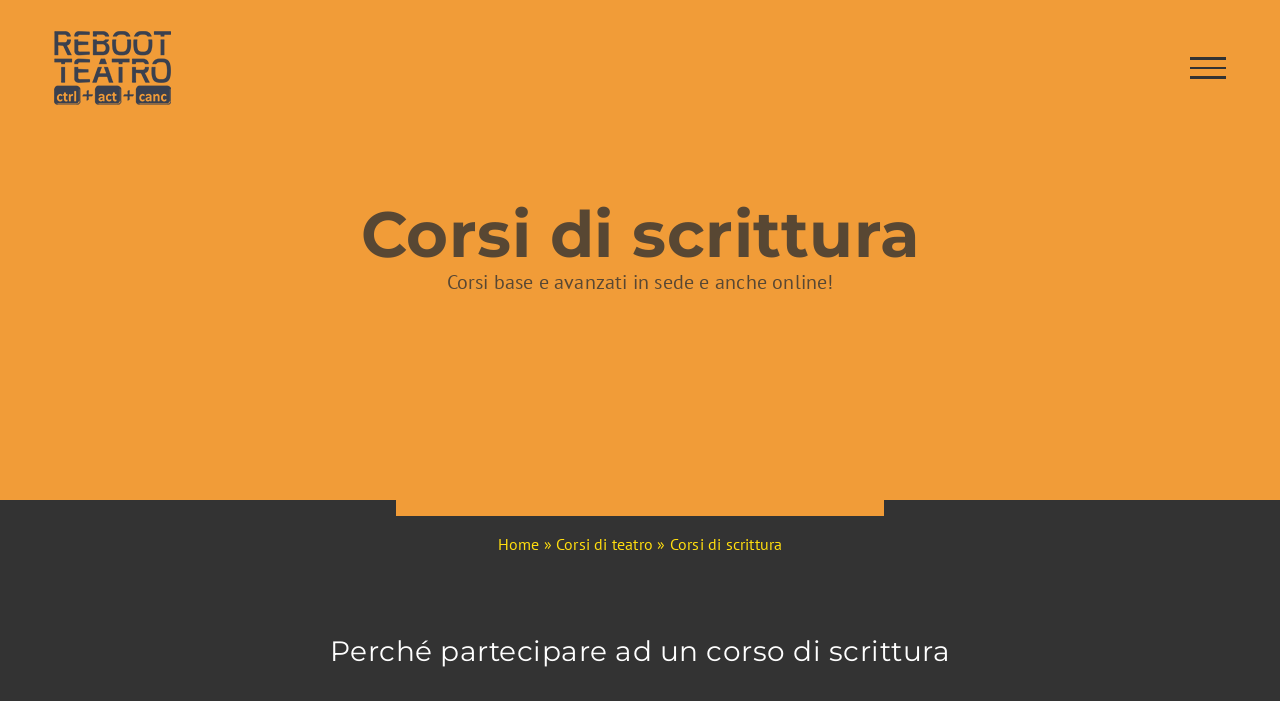

--- FILE ---
content_type: image/svg+xml
request_url: https://rebootteatro.it/wp-content/plugins/fusion-builder//assets/images/masks/mask-6.svg
body_size: 1123
content:
<svg width="460" height="506" viewBox="0 0 460 506" fill="none" xmlns="http://www.w3.org/2000/svg">
<path d="M396.877 506H0C0 485.219 3.14406 468.787 9.43218 456.705C16.204 444.139 23.4595 432.541 31.1987 421.908C39.4217 411.276 46.6772 399.919 52.9653 387.837C59.7371 375.271 63.123 358.598 63.123 337.817C63.123 316.552 59.7371 299.879 52.9653 287.797C46.6772 275.231 39.4217 263.632 31.1987 253C23.4595 242.368 16.204 231.01 9.43218 218.928C3.14406 206.363 0 189.448 0 168.183C0 147.402 3.14406 130.97 9.43218 118.888C16.204 106.323 23.4595 94.724 31.1987 84.0917C39.4217 73.4594 46.6772 62.1022 52.9653 50.0201C59.7371 37.4546 63.123 20.7813 63.123 0H460C460 20.7813 456.614 37.4546 449.842 50.0201C443.554 62.1022 436.299 73.4594 428.076 84.0917C420.336 94.724 413.081 106.323 406.309 118.888C400.021 130.97 396.877 147.402 396.877 168.183C396.877 189.448 400.021 206.363 406.309 218.928C413.081 231.01 420.336 242.368 428.076 253C436.299 263.632 443.554 275.231 449.842 287.797C456.614 299.879 460 316.552 460 337.817C460 358.598 456.614 375.271 449.842 387.837C443.554 399.919 436.299 411.276 428.076 421.908C420.336 432.541 413.081 444.139 406.309 456.705C400.021 468.787 396.877 485.219 396.877 506Z" fill="black"/>
</svg>
